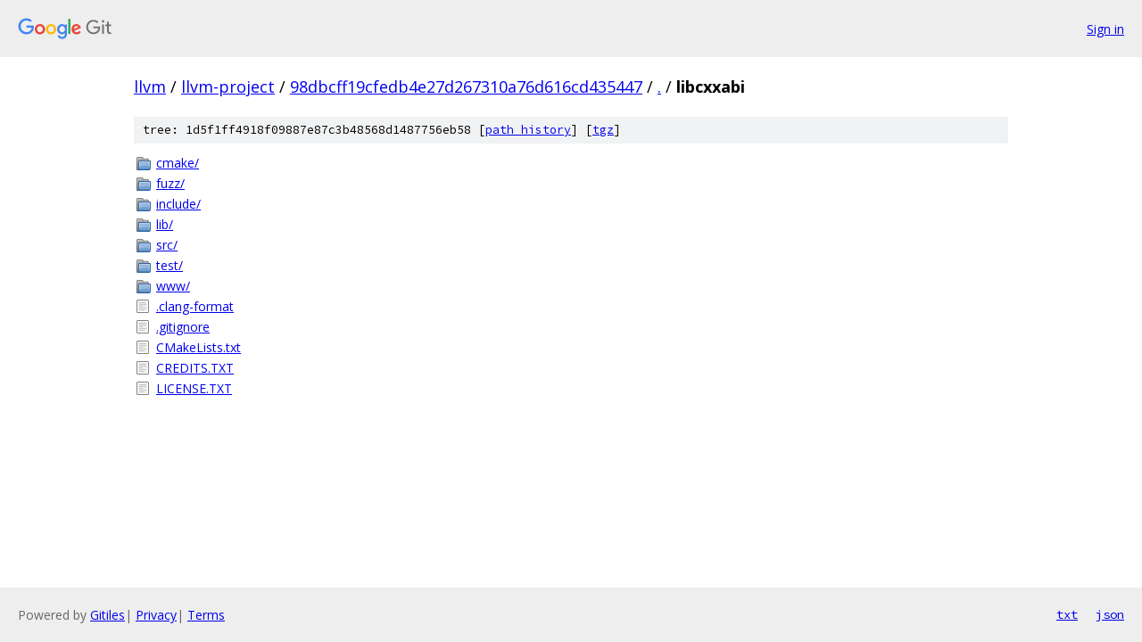

--- FILE ---
content_type: text/html; charset=utf-8
request_url: https://llvm.googlesource.com/llvm-project/+/98dbcff19cfedb4e27d267310a76d616cd435447/libcxxabi?autodive=0/
body_size: 899
content:
<!DOCTYPE html><html lang="en"><head><meta charset="utf-8"><meta name="viewport" content="width=device-width, initial-scale=1"><title>libcxxabi - llvm-project - Git at Google</title><link rel="stylesheet" type="text/css" href="/+static/base.css"><!-- default customHeadTagPart --></head><body class="Site"><header class="Site-header"><div class="Header"><a class="Header-image" href="/"><img src="//www.gstatic.com/images/branding/lockups/2x/lockup_git_color_108x24dp.png" width="108" height="24" alt="Google Git"></a><div class="Header-menu"> <a class="Header-menuItem" href="https://accounts.google.com/AccountChooser?faa=1&amp;continue=https://llvm.googlesource.com/login/llvm-project/%2B/98dbcff19cfedb4e27d267310a76d616cd435447/libcxxabi?autodive%3D0%252F">Sign in</a> </div></div></header><div class="Site-content"><div class="Container "><div class="Breadcrumbs"><a class="Breadcrumbs-crumb" href="/?format=HTML">llvm</a> / <a class="Breadcrumbs-crumb" href="/llvm-project/">llvm-project</a> / <a class="Breadcrumbs-crumb" href="/llvm-project/+/98dbcff19cfedb4e27d267310a76d616cd435447">98dbcff19cfedb4e27d267310a76d616cd435447</a> / <a class="Breadcrumbs-crumb" href="/llvm-project/+/98dbcff19cfedb4e27d267310a76d616cd435447/?autodive=0%2F">.</a> / <span class="Breadcrumbs-crumb">libcxxabi</span></div><div class="TreeDetail"><div class="u-sha1 u-monospace TreeDetail-sha1">tree: 1d5f1ff4918f09887e87c3b48568d1487756eb58 [<a href="/llvm-project/+log/98dbcff19cfedb4e27d267310a76d616cd435447/libcxxabi">path history</a>] <span>[<a href="/llvm-project/+archive/98dbcff19cfedb4e27d267310a76d616cd435447/libcxxabi.tar.gz">tgz</a>]</span></div><ol class="FileList"><li class="FileList-item FileList-item--gitTree" title="Tree - cmake/"><a class="FileList-itemLink" href="/llvm-project/+/98dbcff19cfedb4e27d267310a76d616cd435447/libcxxabi/cmake?autodive=0%2F/">cmake/</a></li><li class="FileList-item FileList-item--gitTree" title="Tree - fuzz/"><a class="FileList-itemLink" href="/llvm-project/+/98dbcff19cfedb4e27d267310a76d616cd435447/libcxxabi/fuzz?autodive=0%2F/">fuzz/</a></li><li class="FileList-item FileList-item--gitTree" title="Tree - include/"><a class="FileList-itemLink" href="/llvm-project/+/98dbcff19cfedb4e27d267310a76d616cd435447/libcxxabi/include?autodive=0%2F/">include/</a></li><li class="FileList-item FileList-item--gitTree" title="Tree - lib/"><a class="FileList-itemLink" href="/llvm-project/+/98dbcff19cfedb4e27d267310a76d616cd435447/libcxxabi/lib?autodive=0%2F/">lib/</a></li><li class="FileList-item FileList-item--gitTree" title="Tree - src/"><a class="FileList-itemLink" href="/llvm-project/+/98dbcff19cfedb4e27d267310a76d616cd435447/libcxxabi/src?autodive=0%2F/">src/</a></li><li class="FileList-item FileList-item--gitTree" title="Tree - test/"><a class="FileList-itemLink" href="/llvm-project/+/98dbcff19cfedb4e27d267310a76d616cd435447/libcxxabi/test?autodive=0%2F/">test/</a></li><li class="FileList-item FileList-item--gitTree" title="Tree - www/"><a class="FileList-itemLink" href="/llvm-project/+/98dbcff19cfedb4e27d267310a76d616cd435447/libcxxabi/www?autodive=0%2F/">www/</a></li><li class="FileList-item FileList-item--regularFile" title="Regular file - .clang-format"><a class="FileList-itemLink" href="/llvm-project/+/98dbcff19cfedb4e27d267310a76d616cd435447/libcxxabi/.clang-format?autodive=0%2F">.clang-format</a></li><li class="FileList-item FileList-item--regularFile" title="Regular file - .gitignore"><a class="FileList-itemLink" href="/llvm-project/+/98dbcff19cfedb4e27d267310a76d616cd435447/libcxxabi/.gitignore?autodive=0%2F">.gitignore</a></li><li class="FileList-item FileList-item--regularFile" title="Regular file - CMakeLists.txt"><a class="FileList-itemLink" href="/llvm-project/+/98dbcff19cfedb4e27d267310a76d616cd435447/libcxxabi/CMakeLists.txt?autodive=0%2F">CMakeLists.txt</a></li><li class="FileList-item FileList-item--regularFile" title="Regular file - CREDITS.TXT"><a class="FileList-itemLink" href="/llvm-project/+/98dbcff19cfedb4e27d267310a76d616cd435447/libcxxabi/CREDITS.TXT?autodive=0%2F">CREDITS.TXT</a></li><li class="FileList-item FileList-item--regularFile" title="Regular file - LICENSE.TXT"><a class="FileList-itemLink" href="/llvm-project/+/98dbcff19cfedb4e27d267310a76d616cd435447/libcxxabi/LICENSE.TXT?autodive=0%2F">LICENSE.TXT</a></li></ol></div></div> <!-- Container --></div> <!-- Site-content --><footer class="Site-footer"><div class="Footer"><span class="Footer-poweredBy">Powered by <a href="https://gerrit.googlesource.com/gitiles/">Gitiles</a>| <a href="https://policies.google.com/privacy">Privacy</a>| <a href="https://policies.google.com/terms">Terms</a></span><span class="Footer-formats"><a class="u-monospace Footer-formatsItem" href="?format=TEXT">txt</a> <a class="u-monospace Footer-formatsItem" href="?format=JSON">json</a></span></div></footer></body></html>